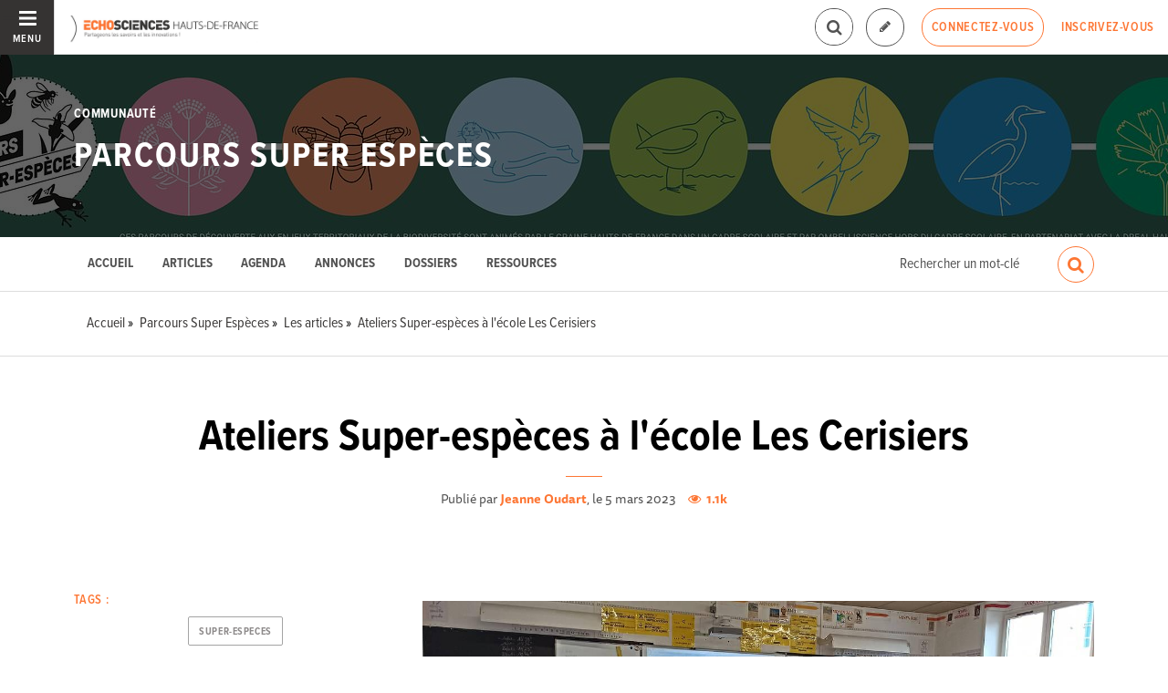

--- FILE ---
content_type: text/html; charset=utf-8
request_url: https://www.echosciences-hauts-de-france.fr/communautes/super-especes/articles/ateliers-super-especes
body_size: 41277
content:
<!DOCTYPE html>
<html>
  <head>
    <title>Ateliers Super-espèces à l&#39;école Les Cerisiers | ECHOSCIENCES - Hauts-de-France</title>

    
    <meta name="viewport" content="width=device-width, initial-scale=1">

    <script charset="utf-8">
      window.settings = {
        websocket_url: 'ws://www.echosciences-hauts-de-france.fr:28080',
        main_color: "#fd7634",
        facebook_app_id: "203242130081595",
        rails_env: 'production',
        lightGalleryLicenseKey: "E84516FB-24544ED8-A98E2E9F-D8483FAA"
      };
      window.urls = {
        ads_path: '/annonces',
        documents_path: '/ressources',
        api_marks_path: '/api/marks',
        count_api_notifications_path: '/api/notifications/count',
        places_path: '/lieux',
        admin_places_path: '/admin/places',
        projects_path: '/projets',
        api_permissions_path: '/api/permissions',
        body_images_path: '/body_images'
      };
      window.i18n = {
        date: {
          month_names: ["janvier", "février", "mars", "avril", "mai", "juin", "juillet", "août", "septembre", "octobre", "novembre", "décembre"],
          day_names: ["dimanche", "lundi", "mardi", "mercredi", "jeudi", "vendredi", "samedi"],
          abbr_day_names: ["dim", "lun", "mar", "mer", "jeu", "ven", "sam"]
        }
      };
    </script>

    <script type="text/javascript" src="https://maps.googleapis.com/maps/api/js?libraries=places&v=3.45&key=AIzaSyBDxi0B2-9-WzGiINHwehc_yzxUhM246Wo"></script>
    <link rel="stylesheet" media="all" href="/assets/application-5cf69704f9282c6c6805176bb2b10d09e2d8239bc2e0aa2f1c75bb4fe5688fc4.css" data-turbolinks-track="true" />
    <script src="/assets/application-8bec93b9065640aaee5fd72f1dde412d6e2a6cbb65282a9208ad5f4a7bada9aa.js" data-turbolinks-track="true"></script>

    <link href="/tenants/5/stylesheet.css" rel="stylesheet" type="text/css" />

    <link rel="shortcut icon" type="image/x-icon" href="/uploads/settings/images/favicon/795225562/favicon.png" />

    <meta name="csrf-param" content="authenticity_token" />
<meta name="csrf-token" content="RCA37PVR1OXWEhpF4g1HIGUDfgqDInrYrOe/ocuaOCATW/p3302SfsboZeS4RcweW5yPO0iW5Rgz3bTDUfRLUA==" />

    

      <meta property="fb:app_id" content="203242130081595" />
<meta property="og:title" content="Ateliers Super-espèces à l&#39;école Les Cerisiers" />
<meta property="og:type" content="article" />
<meta property="og:description" content="Les élèves de l&#39;école de Cerisy ont eu la chance de recevoir l&#39;illustrateur Anatole Blondiaux et Marjorie Thurotte (naturaliste de l&#39;association..." />
<meta property="description" content="Les élèves de l&#39;école de Cerisy ont eu la chance de recevoir l&#39;illustrateur Anatole Blondiaux et Marjorie Thurotte (naturaliste de l&#39;association..." />




    

    <!-- loading typekit -->
    <link rel="stylesheet" href="https://use.typekit.net/pfm3vmo.css">

    <script type="text/javascript">
  var _paq = window._paq = window._paq || [];
  /* tracker methods like "setCustomDimension" should be called before "trackPageView" */
  _paq.push(['disableCookies']);
  _paq.push(['trackPageView']);
  _paq.push(['enableLinkTracking']);
  (function() {
    var u="//matomo.echosciences.com/";
    _paq.push(['setTrackerUrl', u+'matomo.php']);
    _paq.push(['setSiteId', '6']);
    var d=document, g=d.createElement('script'), s=d.getElementsByTagName('script')[0];
    g.async=true; g.src=u+'matomo.js'; s.parentNode.insertBefore(g,s);
  })();

  (function() {
    var previousPageUrl = null;
    addEventListener('page:load', function(event) {
      if (previousPageUrl) {
        _paq.push(['setReferrerUrl', previousPageUrl]);
        _paq.push(['setCustomUrl', window.location.href]);
        _paq.push(['setDocumentTitle', document.title]);
        if (event.data && event.data.timing) {
          _paq.push(['setGenerationTimeMs', event.data.timing.visitEnd - event.data.timing.visitStart]);
        }
        _paq.push(['trackPageView']);
      }
      previousPageUrl = window.location.href;
    });
  })();
</script>
  </head>
  <body data-controller="articles" data-action="show">
    <div class="wrap-content ">

          <ul id="echo_header_link" class="headerLink">
      <li class="headerLink__item"><a target="_blank" href="https://www.echosciences.com/">Echosciences.com</a></li>
      <li class="headerLink__item"><a target="_blank" href="https://www.echosciences-auvergne.fr/">Auvergne</a></li>
      <li class="headerLink__item"><a target="_blank" href="https://www.echosciences-bfc.fr/">Bourgogne-Franche-Comté</a></li>
      <li class="headerLink__item"><a target="_blank" href="http://www.echosciences-bretagne.bzh/">Bretagne</a></li>
      <li class="headerLink__item"><a target="_blank" href="https://www.echosciences-centre-valdeloire.fr/">Centre-Val-de-Loire</a></li>
      <li class="headerLink__item"><a target="_blank" href="https://www.echosciences-corse.corsica/">Corse</a></li>
      <li class="headerLink__item"><a target="_blank" href="https://www.echosciences-grandest.fr/">Grand Est</a></li>
      <li class="headerLink__item"><a target="_blank" href="http://www.echosciences-grenoble.fr/">Grenoble</a></li>
      <li class="headerLink__item"><a target="_blank" href="http://www.echosciences-loire.fr/">Loire</a></li>
      <li class="headerLink__item"><a target="_blank" href="https://www.echosciences-nantesmetropole.fr/">Nantes</a></li>
      <li class="headerLink__item"><a target="_blank" href="https://www.echosciences-normandie.fr/">Normandie</a></li>
      <li class="headerLink__item"><a target="_blank" href="https://echosciences.nouvelle-aquitaine.science/">Nouvelle Aquitaine</a></li>
      <li class="headerLink__item"><a target="_blank" href="https://www.echosciences-sud.fr/">Occitanie</a></li>
      <li class="headerLink__item"><a target="_blank" href="https://www.echosciences-paysdelaloire.fr/">Pays-de-la-Loire</a></li>
      <li class="headerLink__item"><a target="_blank" href="https://www.echosciences-savoie-mont-blanc.fr/">Savoie Mont-Blanc</a></li>
      <li class="headerLink__item"><a target="_blank" href="https://www.echosciences-paca.fr/">Sud-Paca</a></li>
  </ul>


        
  
<nav class="slide-menu" id="slide-menu">
  <div class="slide-menu__logo">
    <a href="/"><img alt="Echosciences" src="/uploads/settings/images/main_logo/406755499/md_main_logo.png" /></a>
  </div>
  <div class="slide-menu__menu menu">
    <ul class="menu__list">
      <li class="menu__item"><a class="menu__link" href="/articles">Articles</a></li>
      <li class="menu__item"><a class="menu__link" href="/evenements">Agenda</a></li>
      <li class="menu__item"><a class="menu__link" href="/annonces">Annonces</a></li>
      <li class="menu__item"><a class="menu__link" href="/dossiers">Dossiers</a></li>
      
      <li class="menu__item"><a class="menu__link" href="/ressources">Ressources</a></li>
      <li class="menu__item"><a class="menu__link" href="/communautes">Communautés</a></li>
      <li class="menu__item"><a class="menu__link" href="/lieux">Annuaire des acteurs</a></li>
      <li class="menu__item"><a class="menu__link" href="/carte-des-echosciences">Carte des Echosciences</a></li>
    </ul>
  </div>
  <span data-behaviour="hide_if_user_signed_in">
    <div class="slide-menu__notes">
      <h4>Inscrivez-vous</h4>
      <p>
        Rejoignez les passionnés de sciences et technologies de votre territoire. Cela ne vous prendra que quelques instants.
      </p>
      <div class="text-center">
        <a class="button button--primary button--rounded m-t-md" href="/users/sign_up">Inscription</a>
      </div>
    </div>
  </span>
</nav>

<header class="header header--thinner" id="echo_main_navbar">
  <div class="header__menu">
    <button class="button button--neutral upper" id="slideMenuToggle">
      <div class="button__icon--burger">
        <span class="bar bar--top"></span>
        <span class="bar bar--mid"></span>
        <span class="bar bar--bot"></span>
      </div>
      <span class="button__label">Menu</span>
    </button>
  </div>

  <div class="header__logo">
    <a href="/"><img alt="Echosciences" class="img-responsive inline-block" src="/uploads/settings/images/main_logo/406755499/md_main_logo.png" /></a>
  </div>

  <div class="header__mobilenav hidden-tablet-up popover">
    <button class="mobilenav__profile button button--neutral popover__toggle">
      <i class="fa fa-ellipsis-h button__icon"></i>
    </button>
    <div class="popover__box wrapper">
      <ul class="menu__list">
        <li class="menu__item hidden-tablet-up">
          <a class="menu__link" href="/recherche">
            <i class="fa fa-search button__icon m-r-sm fa-lg"></i>
            <span class="button__label">Rechercher</span>
</a>        </li>
        <li class="menu__item hidden-smdesktop-up">
          <a class="menu__link" href="/nouvelle-contribution">
            <i class="fa fa-pencil button__icon m-r-sm fa-lg"></i>
            <span class="button__label">Contribuer</span>
</a>        </li>
        <div class="divider divider--center"></div>
        <li class="menu__item hidden-smdesktop-up">
          <a class="menu__link" href="/users/sign_up">
            <i class="fa fa-list button__icon m-r-sm fa-lg"></i>
            <span class="button__label">S'inscrire</span>
</a>        </li>
        <li class="menu__item">
          <a class="menu__link" href="/users/sign_in">
            <i class="fa fa-user button__icon m-r-sm fa-lg"></i>
            <span class="button__label">Se connecter</span>
</a>        </li>
      </ul>
    </div>
  </div>

  <div class="header__rightnav menu menu--horizontal">
    <ul class="menu__list">
      <form data-turbolinks-form="" class="hidden-phone-down form menu__item m-r-sm" action="/recherche" accept-charset="UTF-8" method="get"><input name="utf8" type="hidden" value="&#x2713;" />
        <input type="text" name="q" id="q" placeholder="Recherche" class="pure__input--rounded" />
        <button type="submit" class="search-icon"><i class="fa fa-search "></i></button>
</form>
      <span data-behaviour="show_if_user_signed_in" class="hidden">
        <li class="menu__item">
          <a class="hidden-tablet-down button button--rounded upper font-sbold button--outline" title="Je contribue" href="/nouvelle-contribution">
            <i class="fa fa-pencil button__icon m-r-none"></i>
            <span class="button__label hidden">Je contribue</span>
</a>        </li>
        <li class="menu__item popover">
          <button class="button button--neutral button--avatar popover__toggle hidden-phone-down">
            <span id="notifications_count" data-turbolinks-temporary class="notifications-counter hidden"></span>
            <img class="avatar avatar--sm avatar--border-gray" alt="Avatar" id="navbar_avatar_img" src="" />
          </button>

          <button class="mobilenav-profile-placeholder button button--neutral popover__toggle hidden-tablet-up"><i class="fa button__icon"></i></button>

          <div class="popover__box wrapper">
            <ul class="menu__list">
              <li class="menu__item hidden-tablet-up">
                <a class="menu__link" href="/recherche">
                  <i class="fa fa-search button__icon m-r-sm fa-lg"></i>
                  <span class="button__label">Rechercher</span>
</a>              </li>
              <li class="menu__item hidden-smdesktop-up">
                <a class="menu__link" href="/nouvelle-contribution">
                  <i class="fa fa-pencil button__icon m-r-sm fa-lg"></i>
                  <span class="button__label">Je contribue</span>
</a>              </li>
              <li class="menu__item">
                <a class="menu__link" href="/mon-espace">
                  <i class="fa fa-list button__icon m-r-sm fa-lg"></i>
                  <span class="button__label">Mon Echosciences</span>
</a>              </li>
              <li class="menu__item">
                <a class="menu__link" href="/mes-publications">
                  <i class="fa fa-book button__icon m-r-sm fa-lg"></i>
                  <span class="button__label">Mes publications</span>
</a>              </li>
              <li class="menu__item">
                <a class="menu__link" href="/mon-reseau">
                  <i class="fa fa-share-alt button__icon m-r-sm fa-lg"></i>
                  <span class="button__label">Mon réseau</span>
</a>              </li>
              <li class="menu__item">
                <a class="menu__link" href="/mes-favoris">
                  <i class="fa fa-thumbs-o-up button__icon m-r-sm fa-lg"></i>
                  <span class="button__label">Mes favoris</span>
</a>              </li>
              <li class="menu__item">
                <a class="menu__link" href="/mon-profil">
                  <i class="fa fa-user button__icon m-r-sm fa-lg"></i>
                  <span class="button__label">Mon profil</span>
</a>              </li>
              <li class="menu__item">
                <a class="menu__link" href="/notifications">
                  <i class="fa fa-bell button__icon m-r-sm fa-lg"></i>
                  <span class="button__label">Mes notifications</span>
</a>              </li>
              <div class="divider divider--center"></div>
              <li class="menu__item">
                <a class="menu__link" href="/mon-compte">
                  <i class="fa fa-pencil button__icon m-r-sm fa-lg"></i>
                  <span class="button__label">Mon compte</span>
</a>              </li>
              <li class="menu__item">
                <a class="menu__link hidden" data-behaviour="show-if-permitted" data-show-if-permitted="{&quot;type&quot;:&quot;Tenant&quot;,&quot;_action&quot;:&quot;admin&quot;,&quot;id&quot;:5}" href="/admin/parametres">
                  <i class="fa fa-dashboard button__icon m-r-sm fa-lg"></i>
                  <span class="button__label">Administration</span>
</a>              </li>
              <li class="menu__item">
                <a class="menu__link hidden" data-behaviour="show-if-permitted" data-show-if-permitted="{&quot;type&quot;:&quot;Tenant&quot;,&quot;_action&quot;:&quot;index&quot;}" href="/super_admin/tenants">
                  <i class="fa fa-cloud button__icon m-r-sm fa-lg"></i>
                  <span class="button__label">Super-admin</span>
</a>              </li>
              <li class="menu__item">
                <a class="menu__link hidden" data-behaviour="show-if-permitted" data-show-if-permitted="{&quot;type&quot;:&quot;Tenant&quot;,&quot;_action&quot;:&quot;stats&quot;}" href="/stats/publications">
                  <i class="fa fa-bar-chart button__icon m-r-sm fa-lg"></i>
                  <span class="button__label">Statistiques</span>
</a>              </li>
              <li class="menu__item">
                <a class="menu__link hidden" data-behaviour="show-if-permitted" data-show-if-permitted="{&quot;type&quot;:&quot;Tenant&quot;,&quot;_action&quot;:&quot;open_data_coordinator&quot;,&quot;id&quot;:5}" href="/open_data/imports">
                  <i class="fa fa-cubes button__icon m-r-sm fa-lg"></i>
                  <span class="button__label">Open Data</span>
</a>              </li>
              <li class="menu__item">
                <a class="menu__link hidden" data-behaviour="show-if-permitted" data-show-if-permitted="{&quot;type&quot;:&quot;Role&quot;,&quot;_action&quot;:&quot;multi_publisher&quot;}" href="/multi_publisher/publications">
                  <i class="fa fa-edit button__icon m-r-sm fa-lg"></i>
                  <span class="button__label">Multi-publications</span>
</a>              </li>
              <li class="menu__item">
                <a class="menu__link hidden" data-behaviour="show-if-permitted" data-show-if-permitted="{&quot;type&quot;:&quot;Role&quot;,&quot;_action&quot;:&quot;global_tenant_editor&quot;}" href="/global_tenant_editor/publications">
                  <i class="fa fa-flag button__icon m-r-sm fa-lg"></i>
                  <span class="button__label">Echosciences France</span>
</a>              </li>
              <li class="menu__item">
                <a class="menu__link" rel="nofollow" data-method="delete" href="/users/sign_out">
                  <i class="fa fa-sign-out button__icon m-r-sm fa-lg"></i>
                  <span class="button__label">Se déconnecter</span>
</a>              </li>
            </ul>
          </div>
        </li>
      </span>

      <span data-behaviour="hide_if_user_signed_in" class="hidden-phone-down">
        <li class="menu__item hidden-tablet-down">
          <a class="button button--rounded upper font-sbold button--outline" title="Je contribue" href="/nouvelle-contribution">
            <i class="fa fa-pencil button__icon m-r-none"></i>
            <span class="button__label hidden">Je contribue</span>
</a>        </li>
        <li class="menu__item popover hidden-desktop-up">
          <button class="button button--circle button--primary popover__toggle">
            <i class="fa fa-ellipsis-h hidden-smdesktop-up"></i>
            <i class="fa fa-user hidden-tablet-down"></i>
          </button>
          <div class="popover__box wrapper">
            <ul class="menu__list">
              <li class="menu__item hidden-smdesktop-up">
                <a class="menu__link" href="/nouvelle-contribution">
                  <i class="fa fa-pencil button__icon m-r-sm fa-lg"></i>
                  <span class="button__label">Contribuer</span>
</a>              </li>
              <div class="divider divider--center hidden-smdesktop-up"></div>
              <li class="menu__item">
                <a class="menu__link" href="/users/sign_up">
                  <i class="fa fa-list button__icon m-r-sm fa-lg"></i>
                  <span class="button__label">S'inscrire</span>
</a>              </li>
              <li class="menu__item">
                <a class="menu__link" href="/users/sign_in">
                  <i class="fa fa-user button__icon m-r-sm fa-lg"></i>
                  <span class="button__label">Se connecter</span>
</a>              </li>
            </ul>
          </div>
        </li>
        <li class="menu__item hidden-smdesktop-down"><a class="button primary-color button--outline button--outline-primary button--rounded upper" href="/users/sign_in">Connectez-vous</a></li>
        <li class="menu__item hidden-smdesktop-down"><a class="button button--neutral primary-color" href="/users/sign_up">Inscrivez-vous</a></li>
      </span>
    </ul>
  </div>
</header>





      <div class="main-content">

        



<meta name="blog_id" content="1045501325">


<style>
  #echo_header_link { display: none; }
</style>



  <div id="blog_header" class="blog__header ">

      <div class="blog__banner-container">
        <img class="blog__banner" src="/uploads/blog/banner/attachment/1005515506/full_echosciences_1500x250.jpg" />
      </div>

    <div class="hero hero--blog">
      <div class="container-fluid">
        <h4 class="hero__subtitle h6 upper">Communauté</h4>
        <h2 class="hero__name upper"><a href="/communautes/parcours-decouverte-de-la-biodiversite-en-hauts-de-france">Parcours Super Espèces</a></h2>

      </div>
    </div>
  </div>

  <div class="blog__topbar" id="blog_topbar">
    <div class="container-fluid">
      <form data-turbolinks-form="" class="form" action="/communautes/parcours-decouverte-de-la-biodiversite-en-hauts-de-france/recherche" accept-charset="UTF-8" method="get"><input name="utf8" type="hidden" value="&#x2713;" />
        <label for="search_query">Résultats de recherche pour le mot</label>
        <input type="text" name="search_query" id="search_query" placeholder="Rechercher un mot-clé" class="form-input" />
        <button name="button" type="submit" class="button primary-color button--outline-primary button--outline button--circle">
          <i class="fa fa-search button__icon fa-lg"></i>
</button></form>
      <div class="menu menu--horizontal">
        <ul class="menu__list">
          <li class="menu__item"><a class="menu__link" data-behaviour="active_if_current" href="/communautes/parcours-decouverte-de-la-biodiversite-en-hauts-de-france">Accueil</a></li>
          <li class="menu__item"><a class="menu__link" data-behaviour="active_if_current" href="/communautes/parcours-decouverte-de-la-biodiversite-en-hauts-de-france/articles">Articles</a></li>
          <li class="menu__item"><a class="menu__link" data-behaviour="active_if_current" href="/communautes/parcours-decouverte-de-la-biodiversite-en-hauts-de-france/evenements">Agenda</a></li>
            <li class="menu__item"><a class="menu__link" data-behaviour="active_if_current" href="/communautes/parcours-decouverte-de-la-biodiversite-en-hauts-de-france/annonces">Annonces</a></li>
          <li class="menu__item"><a class="menu__link" data-behaviour="active_if_current" href="/communautes/parcours-decouverte-de-la-biodiversite-en-hauts-de-france/dossiers">Dossiers</a></li>
          <li class="menu__item"><a class="menu__link" data-behaviour="active_if_current" href="/communautes/parcours-decouverte-de-la-biodiversite-en-hauts-de-france/ressources">Ressources</a></li>
          <li class="menu__item">
            <a class="menu__link hidden" data-behaviour="show-if-permitted" data-show-if-permitted="{&quot;type&quot;:&quot;Blog&quot;,&quot;id&quot;:1045501325,&quot;_action&quot;:&quot;edit&quot;}" href="/communautes/parcours-decouverte-de-la-biodiversite-en-hauts-de-france/edition">Éditer</a>
          </li>
        </ul>
      </div>
    </div>
  </div>



    



      <div class="subbar">
  <div class="container-fluid">
    
        <ul class="breadcrumbs" vocab="http://schema.org/" typeof="BreadcrumbList">
    <li property="itemListElement" typeof="ListItem">
      <a property="item" typeof="WebPage" href="/">
        <span property="name">Accueil</span>
</a>      <meta property="position" content="1">
    </li>
    <li property="itemListElement" typeof="ListItem">
      <a property="item" typeof="WebPage" href="/communautes/parcours-decouverte-de-la-biodiversite-en-hauts-de-france">
        <span property="name">Parcours Super Espèces</span>
</a>      <meta property="position" content="2">
    </li>
    <li property="itemListElement" typeof="ListItem">
      <a property="item" typeof="WebPage" href="/communautes/parcours-decouverte-de-la-biodiversite-en-hauts-de-france/articles">
        <span property="name">Les articles</span>
</a>      <meta property="position" content="3">
    </li>
    <li property="itemListElement" typeof="ListItem">
      <a property="item" typeof="WebPage" href="/articles/ateliers-super-especes">
        <span property="name">Ateliers Super-espèces à l&#39;école Les Cerisiers</span>
</a>      <meta property="position" content="4">
    </li>
</ul>


  </div>
</div>


<div id="article:694352243" class="article container-fluid">
  <div class="article__header text-center">
    <!--
    -->
    <h2 class="h1 m-b-0">Ateliers Super-espèces à l&#39;école Les Cerisiers</h2>
    <span class="divider divider--large divider--light"></span>
    <p class="text-14">
        Publié par <a class="font-bold" href="/membres/jeanne-oudart">Jeanne Oudart</a>, le  5 mars 2023

      <span class="font-bold primary-color m-l-sm">  <i class="fa fa-eye "></i>&nbsp;
  1.1k
</span>
    </p>
  </div>

  <div class="articles__banner">
    
  </div>

  <div class="row">
    <div class="col-tablet-8 col-tablet-push-4 publication__body m-b-lg">
      <p></p>
<figure><img src="/uploads/body_image/attachment/1005499099/IMG_20230126_135346.jpg" id="1005499099" data-image="1005499099"></figure>
<p>Les élèves de l'école de Cerisy ont eu la chance de recevoir l'illustrateur Anatole Blondiaux et Marjorie Thurotte (naturaliste de l'association Picardie Nature) pour retravailler leur projet BD "Pas de jaloux!" .  Nous avons passé de très bons moments ensemble et les élèves ont bien travaillé.</p>
<figure><img src="/uploads/body_image/attachment/1005499100/IMG_20230209_090442.jpg" id="1005499100" data-image="1005499100"></figure>
<p></p>
    </div>

    <aside class="col-tablet-4  col-tablet-pull-8 article__aside">
      <div class="tags m-b-lg">
        <h3 class="h6 upper font-sbold primary-color">Tags :</h3>
        
<ul class="tag__list">
    <li class="tag__item"><a class="button button--tag" title="super-especes" href="https://www.echosciences-hauts-de-france.fr/tags/super-especes">super-especes</a></li>
</ul>

      </div>

      <div class="m-b-lg">
        <h3 id="related-articles-title" class="h6 upper font-sbold primary-color ">Sur les mêmes thèmes</h3>
        <div class="related-articles hidden-phone-down">
            <h4 class="h5 text-italic">Dans votre région :</h4>
            <div class="posts m-b-xl">
              

    <div id="article:694357975" class="post post--small">
          <div class="post__img">
            <a href="https://www.echosciences-hauts-de-france.fr/communautes/parcours-decouverte-de-la-biodiversite-en-hauts-de-france/articles/les-castels-decouvrent-l-exposition-du-projet-super-espece-a-chateau-thierry">
              <img src="/uploads/article/image/attachment/1005545404/lg_IMG_0341.jpg" />
</a>          </div>

        <div class="post__body">
          


          <h5 class="post__title"><a href="https://www.echosciences-hauts-de-france.fr/communautes/parcours-decouverte-de-la-biodiversite-en-hauts-de-france/articles/les-castels-decouvrent-l-exposition-du-projet-super-espece-a-chateau-thierry">Les Castels découvrent l&#39;exposition du projet Super-Espèce à Château-Thierry</a></h5>

            <div class="post__author">
              par <a class="third-color" href="https://www.echosciences-hauts-de-france.fr/membres/mediatheque-jean-mace">Médiathèque Jean Macé Château-Thierry</a></a>
            </div>
        </div>
    </div>
    <div id="article:694357557" class="post post--small">
          <div class="post__img">
            <a href="https://www.echosciences-hauts-de-france.fr/communautes/parcours-decouverte-de-la-biodiversite-en-hauts-de-france/articles/parcours-super-especes-de-calais-decouverte-de-la-biodiversite-marine-au-fort-vert">
              <img src="/uploads/article/image/attachment/1005542841/lg_Capture_d_%C3%A9cran_2025-05-30_125649.png" />
</a>          </div>

        <div class="post__body">
          


          <h5 class="post__title"><a href="https://www.echosciences-hauts-de-france.fr/communautes/parcours-decouverte-de-la-biodiversite-en-hauts-de-france/articles/parcours-super-especes-de-calais-decouverte-de-la-biodiversite-marine-au-fort-vert"> Parcours Super Espèces de Calais - Découverte de la biodiversité marine au « Fort Vert »</a></h5>

            <div class="post__author">
              par <a class="third-color" href="https://www.echosciences-hauts-de-france.fr/membres/echosciences-hauts-de-france">Ombelliscience -</a></a>
            </div>
        </div>
    </div>
    <div id="article:694357556" class="post post--small">
          <div class="post__img">
            <a href="https://www.echosciences-hauts-de-france.fr/communautes/parcours-decouverte-de-la-biodiversite-en-hauts-de-france/articles/parcours-super-especes-nesle-retour-sur-les-ateliers-dessiner-la-flore-avec-une-illustratrice-jeunesse">
              <img src="/uploads/article/image/attachment/1005542838/lg_SE_Nesle3.jpg" />
</a>          </div>

        <div class="post__body">
          


          <h5 class="post__title"><a href="https://www.echosciences-hauts-de-france.fr/communautes/parcours-decouverte-de-la-biodiversite-en-hauts-de-france/articles/parcours-super-especes-nesle-retour-sur-les-ateliers-dessiner-la-flore-avec-une-illustratrice-jeunesse">Parcours Super Espèces Nesle - Retour sur les ateliers ; dessiner la Flore avec une illustratrice jeunesse</a></h5>

            <div class="post__author">
              par <a class="third-color" href="https://www.echosciences-hauts-de-france.fr/membres/echosciences-hauts-de-france">Ombelliscience -</a></a>
            </div>
        </div>
    </div>

            </div>
        </div>
        <div class="related-articles hidden-phone-down" id="extra-articles-index"></div>
        <a id="load_more_articles_on_article_page" style="display: none;" rel="nofollow" data-remote="true" href="/articles_async?tags%5B%5D=super-especes">load_more_articles_on_article_page</a>
      </div>


      <div class="m-b-lg">
        <h3 class="h6 upper font-sbold primary-color">Actions :</h3>
        <div>
          <span class="m-r-lg"><a class="button button--neutral hidden" data-behaviour="show-if-permitted" data-show-if-permitted="{&quot;type&quot;:&quot;Article&quot;,&quot;id&quot;:694352243,&quot;_action&quot;:&quot;edit&quot;}" href="/articles/ateliers-super-especes/edition"><i class="fa fa-edit m-r-xs"></i> Éditer</a>

<a class="button button--neutral hidden m-l-md" data-behaviour="show-if-permitted" data-show-if-permitted="{&quot;type&quot;:&quot;Article&quot;,&quot;id&quot;:694352243,&quot;_action&quot;:&quot;destroy&quot;}" data-confirm="Êtes-vous sûr de vouloir supprimer cette publication ?" rel="nofollow" data-method="delete" href="/articles/ateliers-super-especes?redirect_to=%2F"><i class="fa fa-trash-o m-r-xs"></i> Supprimer</a></span>
          <div class="m-r-lg m-t-sm"><div class="text-center inline-block">
  <small><button class="button button--neutral" onclick="setRedirectCookieAndOpenLoginRequiredModal()" data-toggle="modal" data-target=""><i class="fa fa-warning m-r-xs"></i> Signaler</button></small>
</div>
</div>
        </div>
      </div>
    </aside>
  </div>

  <div class="article__footer sticky-bar">
    <div class="container-fluid">
      <div class="right-links m-t-xs">

        <div class="popover popover--top m-l">
          <button class="button button--neutral popover__toggle">
            <span class="button button--outline button--circle" title="Partager">
              <i class="button__icon fa fa-share fa-lg"></i>
            </span>
            <span class="button__label m-l-sm primary-color">Partager</span>
          </button>

          <div class="popover__box wrapper">
            <div class="m-b-sm">
              <a data-behaviour="twitter-tweet-link" href="https://twitter.com/intent/tweet?url=https://www.echosciences-hauts-de-france.fr/communautes/parcours-decouverte-de-la-biodiversite-en-hauts-de-france/articles/ateliers-super-especes&text=Ateliers Super-espèces à l&#39;école Les Cerisiers" class="third-color"><i class="fa fa-twitter m-r-sm"></i>Partager sur twitter</a>

            </div>
            <div class="">
              <a data-behaviour="facebook-share-link" href="https://www.facebook.com/share.php?u=https://www.echosciences-hauts-de-france.fr/communautes/parcours-decouverte-de-la-biodiversite-en-hauts-de-france/articles/ateliers-super-especes" class="third-color"><i class="fa fa-facebook m-l-xs m-r-sm"></i>Partager sur facebook</a>




            </div>
          </div>
        </div>

        <span class="like-buttons-group m-l button button--neutral">
          <span data-locator="article_like_buttons" class="like-buttons m-l-sm">
            

<form class="new_like" id="new_like" action="/likes?change=article%3A694352243&amp;redirect_to=%2Fcommunautes%2Fparcours-decouverte-de-la-biodiversite-en-hauts-de-france%2Farticles%2Fateliers-super-especes" accept-charset="UTF-8" data-remote="true" method="post"><input name="utf8" type="hidden" value="&#x2713;" /><input type="hidden" name="authenticity_token" value="I7xdoGPFypfKwN7tQQHpFSSNgZS/DKjWL/kzIBVduv9ol6rHArzG/qEsfn7fAoNVCHogOJWspyTlwf4ws5qQWA==" />
  <input value="694352243" type="hidden" name="like[likeable_id]" id="like_likeable_id" />
  <input value="Article" type="hidden" name="like[likeable_type]" id="like_likeable_type" />
  <button name="button" type="submit" class="button button--outline button--circle hidden tooltip--top tooltip--center" title="Recommander" data-behaviour="like">
    <i class="button__icon fa fa-heart-o fa-lg"></i>
</button></form>
            

<form class="button_to" method="post" action="/likes/unlike?change=article%3A694352243&amp;likeable_id=694352243&amp;likeable_type=Article&amp;redirect_to=%2Fcommunautes%2Fparcours-decouverte-de-la-biodiversite-en-hauts-de-france%2Farticles%2Fateliers-super-especes" data-remote="true"><input type="hidden" name="_method" value="delete" /><button class="button button--outline button--circle primary-color hidden tooltip--top tooltip--center" title="Ne plus recommander" data-behaviour="unlike" rel="nofollow" type="submit">
  <i class="button__icon fa fa-heart fa-lg"></i>
</button><input type="hidden" name="authenticity_token" value="EWnxQ9uFu7kUyuOl5C/8Wsz0ZT7JoC9Qr9+WARkd9bRaQgYkuvy30H8mQzZ6LJYa4APEkuMAIKJl51sRv9rfEw==" /></form>
          </span>

          <span class="m-l-sm sticky-bar-hidden-fixed">
              <span class="button__label primary-color">Recommander</span>
            <span class="hidden-tablet-down"></span>
          </span>
        </span>

        <span class="m-l">
<a style="display: none;" class="button button--neutral tooltip--top tooltip--center" title="Repérer" data-behaviour="show_if_current_user" data-remote="true" href="/marks?id=694352243&amp;type=Article">
  <span class="button button--outline button--circle m-l-sm">
    <i class="button__icon fa fa-binoculars fa-lg"></i>
  </span>
    <span class="button__label m-l-sm primary-color">Repérer</span>
</a></span>
      </div>

      <div id="author:1018352066" class="article__profile">
        
<div class="profile">
  <a class="profile__picture" href="/membres/jeanne-oudart">
    <img class="avatar avatar--sm avatar--border-white avatar--shadow" src="/uploads/user/1018352066/avatar/sm_avatar.png" />
</a>    <div class="profile__aside">
      <div class="profile__name upper"><a class="third-color" href="/membres/jeanne-oudart">Jeanne Oudart</a></div>
    </div>
</div>


        <span data-locator="author_follow_buttons" class="follow-button">
          

<form class="new_follow" id="new_follow" action="/follows?change=author%3A1018352066&amp;redirect_to=%2Fcommunautes%2Fparcours-decouverte-de-la-biodiversite-en-hauts-de-france%2Farticles%2Fateliers-super-especes" accept-charset="UTF-8" data-remote="true" method="post"><input name="utf8" type="hidden" value="&#x2713;" /><input type="hidden" name="authenticity_token" value="zRwmwRRzHz/D3EBj0rDdZJ7ddWEcsenqVBUuJP/D3hSGN9GmdQoTVqgw4PBMs7cksirUzTYR5hieLeM0WQT0sw==" />
  <input value="1018352066" type="hidden" name="follow[followable_id]" id="follow_followable_id" />
  <input value="User" type="hidden" name="follow[followable_type]" id="follow_followable_type" />
  <input type="submit" name="commit" value="Suivre" class="hidden button button--primary button--rounded" data-behaviour="start_follow" data-disable-with="Suivre" />
</form>
          
<form class="button_to" method="post" action="/follows/stop_follow?change=author%3A1018352066&amp;followable_id=1018352066&amp;followable_type=User&amp;redirect_to=%2Fcommunautes%2Fparcours-decouverte-de-la-biodiversite-en-hauts-de-france%2Farticles%2Fateliers-super-especes" data-remote="true"><input type="hidden" name="_method" value="delete" /><input class="hidden button primary-color button--outline button--outline-primary button--rounded" data-behaviour="stop_follow" type="submit" value="Ne plus suivre" /><input type="hidden" name="authenticity_token" value="s4JbiCnrahDlZ1pMGkTGhoj1mbRyczEX8Y96ZBswMRX4qazvSJJmeY6L+t+ER6zGpAI4GFjTPuU7t7d0vfcbsg==" /></form>

        </span>
      </div>
    </div>
  </div>
</div>



<div id="report-abuse-modal" class="modal fade text-left" tabindex="-1" role="dialog" aria-labelledby="modal_report_abuse_title" aria-hidden="true" data-behaviour="focus_on_shown" data-focus-on-shown="#abuse_report_name">
  <div class="modal-dialog modal-md m-t-xl" role="document">
    <div class="modal-content">
      <div class="modal-header">
        <button type="button" class="close" data-dismiss="modal" aria-label="Close"><span aria-hidden="true">&times;</span></button>
        <h4 class="modal-title text-center" id="modal_report_abuse_title">Signalement du contenu</h4>
      </div>
      <div class="modal-body p-b-lg">
        <form id="form_new_abuse_report" class="form form--stacked" action="/abuse_reports" accept-charset="UTF-8" method="post"><input name="utf8" type="hidden" value="&#x2713;" /><input type="hidden" name="authenticity_token" value="ABab6ovr8lilJwhiWftcbJlm/qAsUiXjczmdVwuW9fxLPWyN6pL+Mc7LqPHH+DYstZFfDAbyKhG5AVBHrVHfWw==" />
          <input type="hidden" name="abuse_report[subject_type]" id="abuse_report_subject_type" value="Article" />
          <input type="hidden" name="abuse_report[subject_id]" id="abuse_report_subject_id" value="694352243" />
          <label for="Votre_message">Votre message</label>
          <textarea name="abuse_report[text]" id="abuse_report_text" placeholder="Explications..." required="required">
</textarea>

          <div class="text-center m-t-md">
            <button name="button" type="submit" class="button button--rounded button--primary" id="report-abuse-submit-btn">Signaler</button>
          </div>
</form>        </div>
    </div>
  </div>
</div>



<script charset="utf-8">
  window.load_more_articles_on_article_page = true;
</script>


          <script>
//<![CDATA[

            window.currentUser = {
              id: ""
            };
            window.currentTenant = {
              id: 5
            };

//]]>
</script>      </div>


          <footer data-turbolinks-permanent id="blog_footer" class="footer footer--blog">


      <div class="footer__legals">
        <div class="container-fluid">
          <p class="fl-right">
            <a target="_blank" href="/uploads/settings/pdf/198448769/CGU_Echosciences_07_2025.pdf">Conditions Générales d&#39;utilisation</a>
          </p>
          <p class="text-left">
            Explorer, s’exprimer, rentrer en contact : Echosciences Hauts-de-France est le réseau social des amateurs de sciences et de technologies du territoire
          </p>
        </div>
      </div>
    </footer>


    </div>


    <div id="modal-login-required" class="modal fade" tabindex="-1" role="dialog" aria-labelledby="modalloginrequired" aria-hidden="true">
      <div class="modal-dialog modal-md m-t-xl" role="document">
        <div class="modal-content">
          <div class="modal-header">
            <button type="button" class="close" data-dismiss="modal" aria-label="Close"><span aria-hidden="true">&times;</span></button>
            <h4 class="modal-title text-center" id="modalloginrequired">Vous devez être connecté</h4>
          </div>
          <div class="modal-body text-center p-b-lg">
            <p class="m-b-lg">Identifiez-vous pour profiter de toutes les fonctionnalités d'Echosciences</p>
            <a class="button primary-color button--outline button--outline-primary button--rounded" href="/users/sign_in">Connectez-vous</a>
            <p><strong>OU</strong></p>
            <a class="button button--info button--rounded m-b-lg" href="/users/sign_up">Inscrivez-vous</a>
          </div>
        </div>
      </div>
    </div>

    <div id="modal-container"></div>

      <script type="text/javascript" data-turbolinks-eval="always">
    var windowVars = [
      'axeptioSDK',
      '__axeptioSDK',
      '_axcb',
      'axeptioSettings',
      'axeptioBuildTimestamp',
      'axeptioHandleVendors',
      'openAxeptioCookies',
      'showAxeptioButton',
      'hideAxeptioButton',
      'sdkSingletonInstance'
    ];

    windowVars.forEach(function(varName) {
    delete window[varName];
    });

    window.axeptioSettings = {
      clientId: "60d02886c1e7697dcd1e28a0",
      cookiesVersion: "echosciences-hauts-de-france"
    };

    (function(d, s) {
      var t = d.getElementsByTagName(s)[0], e = d.createElement(s);
      e.async = true; e.src = "//static.axept.io/sdk.js";
      t.parentNode.insertBefore(e, t);
    })(document, "script");

    void 0 === window._axcb && (window._axcb = []);

    window._axcb.push(function(axeptio) {
      axeptio.on("cookies:complete", function(choices) {
        window.dispatchEvent(new Event('axeptio:cookies:complete'));
      });
    });

    // window._axcb.push(function(axeptio) {
    //   axeptio.on("consent:saved", function(choices) {
    //     console.log('consent:saved');
    //   });
    // });

    window._axcb.push(function(axeptio) {
      axeptio.on("close", function(choices) {
        window.location.reload();
      });
    });
  </script>

      <script async src="https://www.googletagmanager.com/gtag/js?id=UA-81607829-1" data-turbolinks-eval="always"></script>
  <script>
    window.dataLayer = window.dataLayer || [];
    function gtag(){dataLayer.push(arguments);}
    gtag('js', new Date());

    if (window.axeptioSDK) {
      init_ga();          
    }
    else {
      window.addEventListener('axeptio:cookies:complete', function(){
        init_ga();
      }, { once: true });
    }    

    function init_ga() {
      if (window.axeptioSDK.userPreferencesManager.choices.google_analytics) {
        gtag('config', 'UA-81607829-1');
      } 
    }
  </script>


    <script src="https://www.recaptcha.net/recaptcha/api.js?onload=onRecaptchaLoadCallback&render=explicit" async="" defer=""></script>
  </body>
</html>
